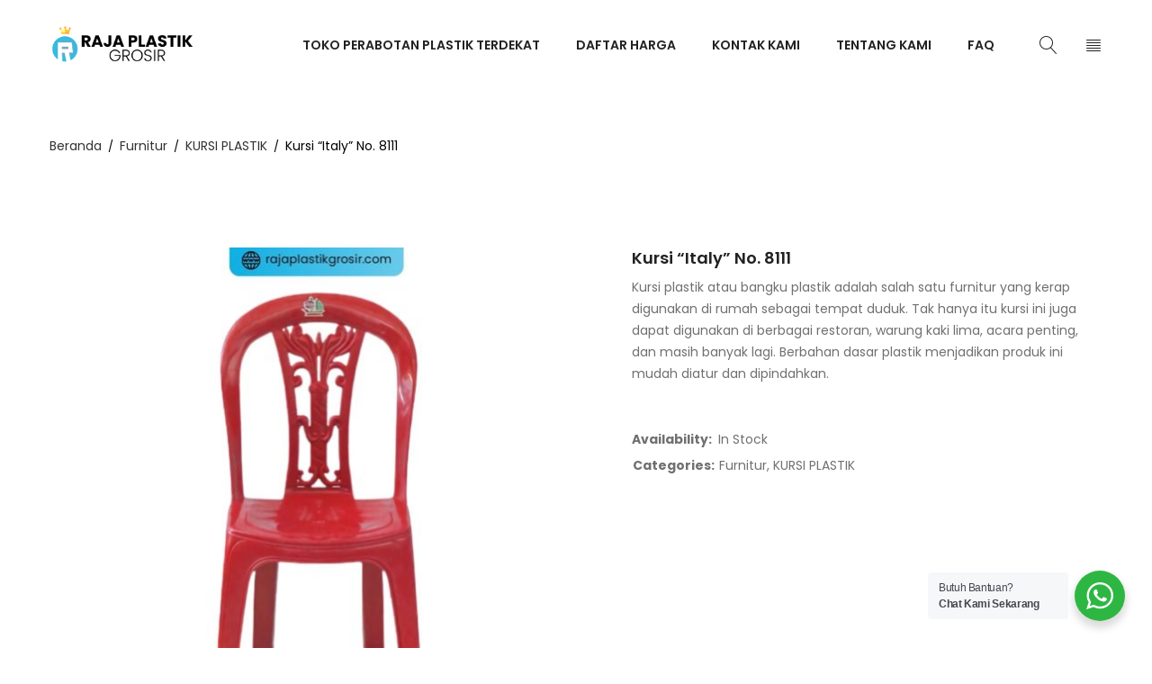

--- FILE ---
content_type: text/html; charset=UTF-8
request_url: https://rajaplastikgrosir.com/product/kursi-italy-no-8111/
body_size: 17338
content:
<!DOCTYPE html>
<html dir="ltr" lang="id" prefix="og: https://ogp.me/ns#">
<head>
		<meta charset="UTF-8" />

			<meta name="viewport" content="width=device-width, initial-scale=1.0, maximum-scale=1" />
	
	<link rel="profile" href="//gmpg.org/xfn/11" />
	<title>Kursi “Italy” No. 8111 - TOKO GROSIR PERABOTAN PLASTIK RUMAH TANGGA TERDEKAT</title>

		<!-- All in One SEO 4.9.2 - aioseo.com -->
	<meta name="description" content="Kursi plastik atau bangku plastik adalah salah satu furnitur yang kerap digunakan di rumah sebagai tempat duduk. Tak hanya itu kursi ini juga dapat digunakan di berbagai restoran, warung kaki lima, acara penting, dan masih banyak lagi. Berbahan dasar plastik menjadikan produk ini mudah diatur dan dipindahkan." />
	<meta name="robots" content="max-image-preview:large" />
	<link rel="canonical" href="https://rajaplastikgrosir.com/product/kursi-italy-no-8111/" />
	<meta name="generator" content="All in One SEO (AIOSEO) 4.9.2" />
		<meta property="og:locale" content="id_ID" />
		<meta property="og:site_name" content="TOKO GROSIR PERABOTAN PLASTIK RUMAH TANGGA TERDEKAT - Jual Aneka Perabot Plastik Rumah Tangga dengan Harga Grosir" />
		<meta property="og:type" content="article" />
		<meta property="og:title" content="Kursi “Italy” No. 8111 - TOKO GROSIR PERABOTAN PLASTIK RUMAH TANGGA TERDEKAT" />
		<meta property="og:description" content="Kursi plastik atau bangku plastik adalah salah satu furnitur yang kerap digunakan di rumah sebagai tempat duduk. Tak hanya itu kursi ini juga dapat digunakan di berbagai restoran, warung kaki lima, acara penting, dan masih banyak lagi. Berbahan dasar plastik menjadikan produk ini mudah diatur dan dipindahkan." />
		<meta property="og:url" content="https://rajaplastikgrosir.com/product/kursi-italy-no-8111/" />
		<meta property="og:image" content="https://rajaplastikgrosir.com/wp-content/uploads/2022/06/8111.jpg" />
		<meta property="og:image:secure_url" content="https://rajaplastikgrosir.com/wp-content/uploads/2022/06/8111.jpg" />
		<meta property="og:image:width" content="960" />
		<meta property="og:image:height" content="960" />
		<meta property="article:published_time" content="2022-06-08T03:23:52+00:00" />
		<meta property="article:modified_time" content="2022-06-08T03:27:36+00:00" />
		<meta name="twitter:card" content="summary" />
		<meta name="twitter:title" content="Kursi “Italy” No. 8111 - TOKO GROSIR PERABOTAN PLASTIK RUMAH TANGGA TERDEKAT" />
		<meta name="twitter:description" content="Kursi plastik atau bangku plastik adalah salah satu furnitur yang kerap digunakan di rumah sebagai tempat duduk. Tak hanya itu kursi ini juga dapat digunakan di berbagai restoran, warung kaki lima, acara penting, dan masih banyak lagi. Berbahan dasar plastik menjadikan produk ini mudah diatur dan dipindahkan." />
		<meta name="twitter:image" content="https://rajaplastikgrosir.com/wp-content/uploads/2022/06/8111.jpg" />
		<script type="application/ld+json" class="aioseo-schema">
			{"@context":"https:\/\/schema.org","@graph":[{"@type":"BreadcrumbList","@id":"https:\/\/rajaplastikgrosir.com\/product\/kursi-italy-no-8111\/#breadcrumblist","itemListElement":[{"@type":"ListItem","@id":"https:\/\/rajaplastikgrosir.com#listItem","position":1,"name":"Home","item":"https:\/\/rajaplastikgrosir.com","nextItem":{"@type":"ListItem","@id":"https:\/\/rajaplastikgrosir.com\/shop-2\/#listItem","name":"Shop"}},{"@type":"ListItem","@id":"https:\/\/rajaplastikgrosir.com\/shop-2\/#listItem","position":2,"name":"Shop","item":"https:\/\/rajaplastikgrosir.com\/shop-2\/","nextItem":{"@type":"ListItem","@id":"https:\/\/rajaplastikgrosir.com\/product-category\/furnitur\/#listItem","name":"Furnitur"},"previousItem":{"@type":"ListItem","@id":"https:\/\/rajaplastikgrosir.com#listItem","name":"Home"}},{"@type":"ListItem","@id":"https:\/\/rajaplastikgrosir.com\/product-category\/furnitur\/#listItem","position":3,"name":"Furnitur","item":"https:\/\/rajaplastikgrosir.com\/product-category\/furnitur\/","nextItem":{"@type":"ListItem","@id":"https:\/\/rajaplastikgrosir.com\/product-category\/furnitur\/kursi\/#listItem","name":"KURSI PLASTIK"},"previousItem":{"@type":"ListItem","@id":"https:\/\/rajaplastikgrosir.com\/shop-2\/#listItem","name":"Shop"}},{"@type":"ListItem","@id":"https:\/\/rajaplastikgrosir.com\/product-category\/furnitur\/kursi\/#listItem","position":4,"name":"KURSI PLASTIK","item":"https:\/\/rajaplastikgrosir.com\/product-category\/furnitur\/kursi\/","nextItem":{"@type":"ListItem","@id":"https:\/\/rajaplastikgrosir.com\/product\/kursi-italy-no-8111\/#listItem","name":"Kursi &#8220;Italy&#8221; No. 8111"},"previousItem":{"@type":"ListItem","@id":"https:\/\/rajaplastikgrosir.com\/product-category\/furnitur\/#listItem","name":"Furnitur"}},{"@type":"ListItem","@id":"https:\/\/rajaplastikgrosir.com\/product\/kursi-italy-no-8111\/#listItem","position":5,"name":"Kursi &#8220;Italy&#8221; No. 8111","previousItem":{"@type":"ListItem","@id":"https:\/\/rajaplastikgrosir.com\/product-category\/furnitur\/kursi\/#listItem","name":"KURSI PLASTIK"}}]},{"@type":"ItemPage","@id":"https:\/\/rajaplastikgrosir.com\/product\/kursi-italy-no-8111\/#itempage","url":"https:\/\/rajaplastikgrosir.com\/product\/kursi-italy-no-8111\/","name":"Kursi \u201cItaly\u201d No. 8111 - TOKO GROSIR PERABOTAN PLASTIK RUMAH TANGGA TERDEKAT","description":"Kursi plastik atau bangku plastik adalah salah satu furnitur yang kerap digunakan di rumah sebagai tempat duduk. Tak hanya itu kursi ini juga dapat digunakan di berbagai restoran, warung kaki lima, acara penting, dan masih banyak lagi. Berbahan dasar plastik menjadikan produk ini mudah diatur dan dipindahkan.","inLanguage":"id-ID","isPartOf":{"@id":"https:\/\/rajaplastikgrosir.com\/#website"},"breadcrumb":{"@id":"https:\/\/rajaplastikgrosir.com\/product\/kursi-italy-no-8111\/#breadcrumblist"},"image":{"@type":"ImageObject","url":"https:\/\/rajaplastikgrosir.com\/wp-content\/uploads\/2022\/06\/8111.jpg","@id":"https:\/\/rajaplastikgrosir.com\/product\/kursi-italy-no-8111\/#mainImage","width":960,"height":960,"caption":"TOKO JUAL KURSI PLASTIK TERDEKAT"},"primaryImageOfPage":{"@id":"https:\/\/rajaplastikgrosir.com\/product\/kursi-italy-no-8111\/#mainImage"},"datePublished":"2022-06-08T03:23:52+00:00","dateModified":"2022-06-08T03:27:36+00:00"},{"@type":"Organization","@id":"https:\/\/rajaplastikgrosir.com\/#organization","name":"Raja Plastik Grosir","description":"Jual Aneka Perabot Plastik Rumah Tangga dengan Harga Grosir","url":"https:\/\/rajaplastikgrosir.com\/","logo":{"@type":"ImageObject","url":"https:\/\/rajaplastikgrosir.com\/wp-content\/uploads\/2022\/03\/Rajaplastikgrosir.png","@id":"https:\/\/rajaplastikgrosir.com\/product\/kursi-italy-no-8111\/#organizationLogo","width":470,"height":150},"image":{"@id":"https:\/\/rajaplastikgrosir.com\/product\/kursi-italy-no-8111\/#organizationLogo"}},{"@type":"WebSite","@id":"https:\/\/rajaplastikgrosir.com\/#website","url":"https:\/\/rajaplastikgrosir.com\/","name":"Raja Plastik Grosir","description":"Jual Aneka Perabot Plastik Rumah Tangga dengan Harga Grosir","inLanguage":"id-ID","publisher":{"@id":"https:\/\/rajaplastikgrosir.com\/#organization"}}]}
		</script>
		<!-- All in One SEO -->

<link rel='dns-prefetch' href='//fonts.googleapis.com' />
<link rel='preconnect' href='https://fonts.gstatic.com' crossorigin />
<link rel="alternate" type="application/rss+xml" title="TOKO GROSIR PERABOTAN PLASTIK RUMAH TANGGA TERDEKAT &raquo; Feed" href="https://rajaplastikgrosir.com/feed/" />
<link rel="alternate" type="application/rss+xml" title="TOKO GROSIR PERABOTAN PLASTIK RUMAH TANGGA TERDEKAT &raquo; Umpan Komentar" href="https://rajaplastikgrosir.com/comments/feed/" />
<link rel="alternate" title="oEmbed (JSON)" type="application/json+oembed" href="https://rajaplastikgrosir.com/wp-json/oembed/1.0/embed?url=https%3A%2F%2Frajaplastikgrosir.com%2Fproduct%2Fkursi-italy-no-8111%2F" />
<link rel="alternate" title="oEmbed (XML)" type="text/xml+oembed" href="https://rajaplastikgrosir.com/wp-json/oembed/1.0/embed?url=https%3A%2F%2Frajaplastikgrosir.com%2Fproduct%2Fkursi-italy-no-8111%2F&#038;format=xml" />
		<!-- This site uses the Google Analytics by ExactMetrics plugin v8.11.0 - Using Analytics tracking - https://www.exactmetrics.com/ -->
							<script src="//www.googletagmanager.com/gtag/js?id=G-JEZ3P564H5"  data-cfasync="false" data-wpfc-render="false" type="text/javascript" async></script>
			<script data-cfasync="false" data-wpfc-render="false" type="text/javascript">
				var em_version = '8.11.0';
				var em_track_user = true;
				var em_no_track_reason = '';
								var ExactMetricsDefaultLocations = {"page_location":"https:\/\/rajaplastikgrosir.com\/product\/kursi-italy-no-8111\/"};
								if ( typeof ExactMetricsPrivacyGuardFilter === 'function' ) {
					var ExactMetricsLocations = (typeof ExactMetricsExcludeQuery === 'object') ? ExactMetricsPrivacyGuardFilter( ExactMetricsExcludeQuery ) : ExactMetricsPrivacyGuardFilter( ExactMetricsDefaultLocations );
				} else {
					var ExactMetricsLocations = (typeof ExactMetricsExcludeQuery === 'object') ? ExactMetricsExcludeQuery : ExactMetricsDefaultLocations;
				}

								var disableStrs = [
										'ga-disable-G-JEZ3P564H5',
									];

				/* Function to detect opted out users */
				function __gtagTrackerIsOptedOut() {
					for (var index = 0; index < disableStrs.length; index++) {
						if (document.cookie.indexOf(disableStrs[index] + '=true') > -1) {
							return true;
						}
					}

					return false;
				}

				/* Disable tracking if the opt-out cookie exists. */
				if (__gtagTrackerIsOptedOut()) {
					for (var index = 0; index < disableStrs.length; index++) {
						window[disableStrs[index]] = true;
					}
				}

				/* Opt-out function */
				function __gtagTrackerOptout() {
					for (var index = 0; index < disableStrs.length; index++) {
						document.cookie = disableStrs[index] + '=true; expires=Thu, 31 Dec 2099 23:59:59 UTC; path=/';
						window[disableStrs[index]] = true;
					}
				}

				if ('undefined' === typeof gaOptout) {
					function gaOptout() {
						__gtagTrackerOptout();
					}
				}
								window.dataLayer = window.dataLayer || [];

				window.ExactMetricsDualTracker = {
					helpers: {},
					trackers: {},
				};
				if (em_track_user) {
					function __gtagDataLayer() {
						dataLayer.push(arguments);
					}

					function __gtagTracker(type, name, parameters) {
						if (!parameters) {
							parameters = {};
						}

						if (parameters.send_to) {
							__gtagDataLayer.apply(null, arguments);
							return;
						}

						if (type === 'event') {
														parameters.send_to = exactmetrics_frontend.v4_id;
							var hookName = name;
							if (typeof parameters['event_category'] !== 'undefined') {
								hookName = parameters['event_category'] + ':' + name;
							}

							if (typeof ExactMetricsDualTracker.trackers[hookName] !== 'undefined') {
								ExactMetricsDualTracker.trackers[hookName](parameters);
							} else {
								__gtagDataLayer('event', name, parameters);
							}
							
						} else {
							__gtagDataLayer.apply(null, arguments);
						}
					}

					__gtagTracker('js', new Date());
					__gtagTracker('set', {
						'developer_id.dNDMyYj': true,
											});
					if ( ExactMetricsLocations.page_location ) {
						__gtagTracker('set', ExactMetricsLocations);
					}
										__gtagTracker('config', 'G-JEZ3P564H5', {"forceSSL":"true","link_attribution":"true"} );
										window.gtag = __gtagTracker;										(function () {
						/* https://developers.google.com/analytics/devguides/collection/analyticsjs/ */
						/* ga and __gaTracker compatibility shim. */
						var noopfn = function () {
							return null;
						};
						var newtracker = function () {
							return new Tracker();
						};
						var Tracker = function () {
							return null;
						};
						var p = Tracker.prototype;
						p.get = noopfn;
						p.set = noopfn;
						p.send = function () {
							var args = Array.prototype.slice.call(arguments);
							args.unshift('send');
							__gaTracker.apply(null, args);
						};
						var __gaTracker = function () {
							var len = arguments.length;
							if (len === 0) {
								return;
							}
							var f = arguments[len - 1];
							if (typeof f !== 'object' || f === null || typeof f.hitCallback !== 'function') {
								if ('send' === arguments[0]) {
									var hitConverted, hitObject = false, action;
									if ('event' === arguments[1]) {
										if ('undefined' !== typeof arguments[3]) {
											hitObject = {
												'eventAction': arguments[3],
												'eventCategory': arguments[2],
												'eventLabel': arguments[4],
												'value': arguments[5] ? arguments[5] : 1,
											}
										}
									}
									if ('pageview' === arguments[1]) {
										if ('undefined' !== typeof arguments[2]) {
											hitObject = {
												'eventAction': 'page_view',
												'page_path': arguments[2],
											}
										}
									}
									if (typeof arguments[2] === 'object') {
										hitObject = arguments[2];
									}
									if (typeof arguments[5] === 'object') {
										Object.assign(hitObject, arguments[5]);
									}
									if ('undefined' !== typeof arguments[1].hitType) {
										hitObject = arguments[1];
										if ('pageview' === hitObject.hitType) {
											hitObject.eventAction = 'page_view';
										}
									}
									if (hitObject) {
										action = 'timing' === arguments[1].hitType ? 'timing_complete' : hitObject.eventAction;
										hitConverted = mapArgs(hitObject);
										__gtagTracker('event', action, hitConverted);
									}
								}
								return;
							}

							function mapArgs(args) {
								var arg, hit = {};
								var gaMap = {
									'eventCategory': 'event_category',
									'eventAction': 'event_action',
									'eventLabel': 'event_label',
									'eventValue': 'event_value',
									'nonInteraction': 'non_interaction',
									'timingCategory': 'event_category',
									'timingVar': 'name',
									'timingValue': 'value',
									'timingLabel': 'event_label',
									'page': 'page_path',
									'location': 'page_location',
									'title': 'page_title',
									'referrer' : 'page_referrer',
								};
								for (arg in args) {
																		if (!(!args.hasOwnProperty(arg) || !gaMap.hasOwnProperty(arg))) {
										hit[gaMap[arg]] = args[arg];
									} else {
										hit[arg] = args[arg];
									}
								}
								return hit;
							}

							try {
								f.hitCallback();
							} catch (ex) {
							}
						};
						__gaTracker.create = newtracker;
						__gaTracker.getByName = newtracker;
						__gaTracker.getAll = function () {
							return [];
						};
						__gaTracker.remove = noopfn;
						__gaTracker.loaded = true;
						window['__gaTracker'] = __gaTracker;
					})();
									} else {
										console.log("");
					(function () {
						function __gtagTracker() {
							return null;
						}

						window['__gtagTracker'] = __gtagTracker;
						window['gtag'] = __gtagTracker;
					})();
									}
			</script>
							<!-- / Google Analytics by ExactMetrics -->
		<style id='wp-img-auto-sizes-contain-inline-css' type='text/css'>
img:is([sizes=auto i],[sizes^="auto," i]){contain-intrinsic-size:3000px 1500px}
/*# sourceURL=wp-img-auto-sizes-contain-inline-css */
</style>
<style id='wp-emoji-styles-inline-css' type='text/css'>

	img.wp-smiley, img.emoji {
		display: inline !important;
		border: none !important;
		box-shadow: none !important;
		height: 1em !important;
		width: 1em !important;
		margin: 0 0.07em !important;
		vertical-align: -0.1em !important;
		background: none !important;
		padding: 0 !important;
	}
/*# sourceURL=wp-emoji-styles-inline-css */
</style>
<style id='wp-block-library-inline-css' type='text/css'>
:root{--wp-block-synced-color:#7a00df;--wp-block-synced-color--rgb:122,0,223;--wp-bound-block-color:var(--wp-block-synced-color);--wp-editor-canvas-background:#ddd;--wp-admin-theme-color:#007cba;--wp-admin-theme-color--rgb:0,124,186;--wp-admin-theme-color-darker-10:#006ba1;--wp-admin-theme-color-darker-10--rgb:0,107,160.5;--wp-admin-theme-color-darker-20:#005a87;--wp-admin-theme-color-darker-20--rgb:0,90,135;--wp-admin-border-width-focus:2px}@media (min-resolution:192dpi){:root{--wp-admin-border-width-focus:1.5px}}.wp-element-button{cursor:pointer}:root .has-very-light-gray-background-color{background-color:#eee}:root .has-very-dark-gray-background-color{background-color:#313131}:root .has-very-light-gray-color{color:#eee}:root .has-very-dark-gray-color{color:#313131}:root .has-vivid-green-cyan-to-vivid-cyan-blue-gradient-background{background:linear-gradient(135deg,#00d084,#0693e3)}:root .has-purple-crush-gradient-background{background:linear-gradient(135deg,#34e2e4,#4721fb 50%,#ab1dfe)}:root .has-hazy-dawn-gradient-background{background:linear-gradient(135deg,#faaca8,#dad0ec)}:root .has-subdued-olive-gradient-background{background:linear-gradient(135deg,#fafae1,#67a671)}:root .has-atomic-cream-gradient-background{background:linear-gradient(135deg,#fdd79a,#004a59)}:root .has-nightshade-gradient-background{background:linear-gradient(135deg,#330968,#31cdcf)}:root .has-midnight-gradient-background{background:linear-gradient(135deg,#020381,#2874fc)}:root{--wp--preset--font-size--normal:16px;--wp--preset--font-size--huge:42px}.has-regular-font-size{font-size:1em}.has-larger-font-size{font-size:2.625em}.has-normal-font-size{font-size:var(--wp--preset--font-size--normal)}.has-huge-font-size{font-size:var(--wp--preset--font-size--huge)}.has-text-align-center{text-align:center}.has-text-align-left{text-align:left}.has-text-align-right{text-align:right}.has-fit-text{white-space:nowrap!important}#end-resizable-editor-section{display:none}.aligncenter{clear:both}.items-justified-left{justify-content:flex-start}.items-justified-center{justify-content:center}.items-justified-right{justify-content:flex-end}.items-justified-space-between{justify-content:space-between}.screen-reader-text{border:0;clip-path:inset(50%);height:1px;margin:-1px;overflow:hidden;padding:0;position:absolute;width:1px;word-wrap:normal!important}.screen-reader-text:focus{background-color:#ddd;clip-path:none;color:#444;display:block;font-size:1em;height:auto;left:5px;line-height:normal;padding:15px 23px 14px;text-decoration:none;top:5px;width:auto;z-index:100000}html :where(.has-border-color){border-style:solid}html :where([style*=border-top-color]){border-top-style:solid}html :where([style*=border-right-color]){border-right-style:solid}html :where([style*=border-bottom-color]){border-bottom-style:solid}html :where([style*=border-left-color]){border-left-style:solid}html :where([style*=border-width]){border-style:solid}html :where([style*=border-top-width]){border-top-style:solid}html :where([style*=border-right-width]){border-right-style:solid}html :where([style*=border-bottom-width]){border-bottom-style:solid}html :where([style*=border-left-width]){border-left-style:solid}html :where(img[class*=wp-image-]){height:auto;max-width:100%}:where(figure){margin:0 0 1em}html :where(.is-position-sticky){--wp-admin--admin-bar--position-offset:var(--wp-admin--admin-bar--height,0px)}@media screen and (max-width:600px){html :where(.is-position-sticky){--wp-admin--admin-bar--position-offset:0px}}

/*# sourceURL=wp-block-library-inline-css */
</style><style id='global-styles-inline-css' type='text/css'>
:root{--wp--preset--aspect-ratio--square: 1;--wp--preset--aspect-ratio--4-3: 4/3;--wp--preset--aspect-ratio--3-4: 3/4;--wp--preset--aspect-ratio--3-2: 3/2;--wp--preset--aspect-ratio--2-3: 2/3;--wp--preset--aspect-ratio--16-9: 16/9;--wp--preset--aspect-ratio--9-16: 9/16;--wp--preset--color--black: #000000;--wp--preset--color--cyan-bluish-gray: #abb8c3;--wp--preset--color--white: #ffffff;--wp--preset--color--pale-pink: #f78da7;--wp--preset--color--vivid-red: #cf2e2e;--wp--preset--color--luminous-vivid-orange: #ff6900;--wp--preset--color--luminous-vivid-amber: #fcb900;--wp--preset--color--light-green-cyan: #7bdcb5;--wp--preset--color--vivid-green-cyan: #00d084;--wp--preset--color--pale-cyan-blue: #8ed1fc;--wp--preset--color--vivid-cyan-blue: #0693e3;--wp--preset--color--vivid-purple: #9b51e0;--wp--preset--gradient--vivid-cyan-blue-to-vivid-purple: linear-gradient(135deg,rgb(6,147,227) 0%,rgb(155,81,224) 100%);--wp--preset--gradient--light-green-cyan-to-vivid-green-cyan: linear-gradient(135deg,rgb(122,220,180) 0%,rgb(0,208,130) 100%);--wp--preset--gradient--luminous-vivid-amber-to-luminous-vivid-orange: linear-gradient(135deg,rgb(252,185,0) 0%,rgb(255,105,0) 100%);--wp--preset--gradient--luminous-vivid-orange-to-vivid-red: linear-gradient(135deg,rgb(255,105,0) 0%,rgb(207,46,46) 100%);--wp--preset--gradient--very-light-gray-to-cyan-bluish-gray: linear-gradient(135deg,rgb(238,238,238) 0%,rgb(169,184,195) 100%);--wp--preset--gradient--cool-to-warm-spectrum: linear-gradient(135deg,rgb(74,234,220) 0%,rgb(151,120,209) 20%,rgb(207,42,186) 40%,rgb(238,44,130) 60%,rgb(251,105,98) 80%,rgb(254,248,76) 100%);--wp--preset--gradient--blush-light-purple: linear-gradient(135deg,rgb(255,206,236) 0%,rgb(152,150,240) 100%);--wp--preset--gradient--blush-bordeaux: linear-gradient(135deg,rgb(254,205,165) 0%,rgb(254,45,45) 50%,rgb(107,0,62) 100%);--wp--preset--gradient--luminous-dusk: linear-gradient(135deg,rgb(255,203,112) 0%,rgb(199,81,192) 50%,rgb(65,88,208) 100%);--wp--preset--gradient--pale-ocean: linear-gradient(135deg,rgb(255,245,203) 0%,rgb(182,227,212) 50%,rgb(51,167,181) 100%);--wp--preset--gradient--electric-grass: linear-gradient(135deg,rgb(202,248,128) 0%,rgb(113,206,126) 100%);--wp--preset--gradient--midnight: linear-gradient(135deg,rgb(2,3,129) 0%,rgb(40,116,252) 100%);--wp--preset--font-size--small: 13px;--wp--preset--font-size--medium: 20px;--wp--preset--font-size--large: 36px;--wp--preset--font-size--x-large: 42px;--wp--preset--spacing--20: 0.44rem;--wp--preset--spacing--30: 0.67rem;--wp--preset--spacing--40: 1rem;--wp--preset--spacing--50: 1.5rem;--wp--preset--spacing--60: 2.25rem;--wp--preset--spacing--70: 3.38rem;--wp--preset--spacing--80: 5.06rem;--wp--preset--shadow--natural: 6px 6px 9px rgba(0, 0, 0, 0.2);--wp--preset--shadow--deep: 12px 12px 50px rgba(0, 0, 0, 0.4);--wp--preset--shadow--sharp: 6px 6px 0px rgba(0, 0, 0, 0.2);--wp--preset--shadow--outlined: 6px 6px 0px -3px rgb(255, 255, 255), 6px 6px rgb(0, 0, 0);--wp--preset--shadow--crisp: 6px 6px 0px rgb(0, 0, 0);}:where(.is-layout-flex){gap: 0.5em;}:where(.is-layout-grid){gap: 0.5em;}body .is-layout-flex{display: flex;}.is-layout-flex{flex-wrap: wrap;align-items: center;}.is-layout-flex > :is(*, div){margin: 0;}body .is-layout-grid{display: grid;}.is-layout-grid > :is(*, div){margin: 0;}:where(.wp-block-columns.is-layout-flex){gap: 2em;}:where(.wp-block-columns.is-layout-grid){gap: 2em;}:where(.wp-block-post-template.is-layout-flex){gap: 1.25em;}:where(.wp-block-post-template.is-layout-grid){gap: 1.25em;}.has-black-color{color: var(--wp--preset--color--black) !important;}.has-cyan-bluish-gray-color{color: var(--wp--preset--color--cyan-bluish-gray) !important;}.has-white-color{color: var(--wp--preset--color--white) !important;}.has-pale-pink-color{color: var(--wp--preset--color--pale-pink) !important;}.has-vivid-red-color{color: var(--wp--preset--color--vivid-red) !important;}.has-luminous-vivid-orange-color{color: var(--wp--preset--color--luminous-vivid-orange) !important;}.has-luminous-vivid-amber-color{color: var(--wp--preset--color--luminous-vivid-amber) !important;}.has-light-green-cyan-color{color: var(--wp--preset--color--light-green-cyan) !important;}.has-vivid-green-cyan-color{color: var(--wp--preset--color--vivid-green-cyan) !important;}.has-pale-cyan-blue-color{color: var(--wp--preset--color--pale-cyan-blue) !important;}.has-vivid-cyan-blue-color{color: var(--wp--preset--color--vivid-cyan-blue) !important;}.has-vivid-purple-color{color: var(--wp--preset--color--vivid-purple) !important;}.has-black-background-color{background-color: var(--wp--preset--color--black) !important;}.has-cyan-bluish-gray-background-color{background-color: var(--wp--preset--color--cyan-bluish-gray) !important;}.has-white-background-color{background-color: var(--wp--preset--color--white) !important;}.has-pale-pink-background-color{background-color: var(--wp--preset--color--pale-pink) !important;}.has-vivid-red-background-color{background-color: var(--wp--preset--color--vivid-red) !important;}.has-luminous-vivid-orange-background-color{background-color: var(--wp--preset--color--luminous-vivid-orange) !important;}.has-luminous-vivid-amber-background-color{background-color: var(--wp--preset--color--luminous-vivid-amber) !important;}.has-light-green-cyan-background-color{background-color: var(--wp--preset--color--light-green-cyan) !important;}.has-vivid-green-cyan-background-color{background-color: var(--wp--preset--color--vivid-green-cyan) !important;}.has-pale-cyan-blue-background-color{background-color: var(--wp--preset--color--pale-cyan-blue) !important;}.has-vivid-cyan-blue-background-color{background-color: var(--wp--preset--color--vivid-cyan-blue) !important;}.has-vivid-purple-background-color{background-color: var(--wp--preset--color--vivid-purple) !important;}.has-black-border-color{border-color: var(--wp--preset--color--black) !important;}.has-cyan-bluish-gray-border-color{border-color: var(--wp--preset--color--cyan-bluish-gray) !important;}.has-white-border-color{border-color: var(--wp--preset--color--white) !important;}.has-pale-pink-border-color{border-color: var(--wp--preset--color--pale-pink) !important;}.has-vivid-red-border-color{border-color: var(--wp--preset--color--vivid-red) !important;}.has-luminous-vivid-orange-border-color{border-color: var(--wp--preset--color--luminous-vivid-orange) !important;}.has-luminous-vivid-amber-border-color{border-color: var(--wp--preset--color--luminous-vivid-amber) !important;}.has-light-green-cyan-border-color{border-color: var(--wp--preset--color--light-green-cyan) !important;}.has-vivid-green-cyan-border-color{border-color: var(--wp--preset--color--vivid-green-cyan) !important;}.has-pale-cyan-blue-border-color{border-color: var(--wp--preset--color--pale-cyan-blue) !important;}.has-vivid-cyan-blue-border-color{border-color: var(--wp--preset--color--vivid-cyan-blue) !important;}.has-vivid-purple-border-color{border-color: var(--wp--preset--color--vivid-purple) !important;}.has-vivid-cyan-blue-to-vivid-purple-gradient-background{background: var(--wp--preset--gradient--vivid-cyan-blue-to-vivid-purple) !important;}.has-light-green-cyan-to-vivid-green-cyan-gradient-background{background: var(--wp--preset--gradient--light-green-cyan-to-vivid-green-cyan) !important;}.has-luminous-vivid-amber-to-luminous-vivid-orange-gradient-background{background: var(--wp--preset--gradient--luminous-vivid-amber-to-luminous-vivid-orange) !important;}.has-luminous-vivid-orange-to-vivid-red-gradient-background{background: var(--wp--preset--gradient--luminous-vivid-orange-to-vivid-red) !important;}.has-very-light-gray-to-cyan-bluish-gray-gradient-background{background: var(--wp--preset--gradient--very-light-gray-to-cyan-bluish-gray) !important;}.has-cool-to-warm-spectrum-gradient-background{background: var(--wp--preset--gradient--cool-to-warm-spectrum) !important;}.has-blush-light-purple-gradient-background{background: var(--wp--preset--gradient--blush-light-purple) !important;}.has-blush-bordeaux-gradient-background{background: var(--wp--preset--gradient--blush-bordeaux) !important;}.has-luminous-dusk-gradient-background{background: var(--wp--preset--gradient--luminous-dusk) !important;}.has-pale-ocean-gradient-background{background: var(--wp--preset--gradient--pale-ocean) !important;}.has-electric-grass-gradient-background{background: var(--wp--preset--gradient--electric-grass) !important;}.has-midnight-gradient-background{background: var(--wp--preset--gradient--midnight) !important;}.has-small-font-size{font-size: var(--wp--preset--font-size--small) !important;}.has-medium-font-size{font-size: var(--wp--preset--font-size--medium) !important;}.has-large-font-size{font-size: var(--wp--preset--font-size--large) !important;}.has-x-large-font-size{font-size: var(--wp--preset--font-size--x-large) !important;}
/*# sourceURL=global-styles-inline-css */
</style>

<style id='classic-theme-styles-inline-css' type='text/css'>
/*! This file is auto-generated */
.wp-block-button__link{color:#fff;background-color:#32373c;border-radius:9999px;box-shadow:none;text-decoration:none;padding:calc(.667em + 2px) calc(1.333em + 2px);font-size:1.125em}.wp-block-file__button{background:#32373c;color:#fff;text-decoration:none}
/*# sourceURL=/wp-includes/css/classic-themes.min.css */
</style>
<link rel='stylesheet' id='nta-css-popup-css' href='https://rajaplastikgrosir.com/wp-content/plugins/wp-whatsapp/assets/dist/css/style.css?ver=6.9' type='text/css' media='all' />
<link rel='stylesheet' id='rs-plugin-settings-css' href='https://rajaplastikgrosir.com/wp-content/plugins/revslider/public/assets/css/rs6.css?ver=6.4.6' type='text/css' media='all' />
<style id='rs-plugin-settings-inline-css' type='text/css'>
#rs-demo-id {}
/*# sourceURL=rs-plugin-settings-inline-css */
</style>
<link rel='stylesheet' id='js_composer_front-css' href='https://rajaplastikgrosir.com/wp-content/plugins/js_composer/assets/css/js_composer.min.css?ver=6.6.0' type='text/css' media='all' />
<link rel='stylesheet' id='ts-shortcode-css' href='https://rajaplastikgrosir.com/wp-content/plugins/themesky/css/shortcode.css?ver=1.0.5' type='text/css' media='all' />
<link rel='stylesheet' id='owl-carousel-css' href='https://rajaplastikgrosir.com/wp-content/plugins/themesky/css/owl.carousel.css?ver=1.0.5' type='text/css' media='all' />
<link rel='stylesheet' id='woocommerce-layout-css' href='https://rajaplastikgrosir.com/wp-content/plugins/woocommerce/assets/css/woocommerce-layout.css?ver=10.4.3' type='text/css' media='all' />
<link rel='stylesheet' id='woocommerce-smallscreen-css' href='https://rajaplastikgrosir.com/wp-content/plugins/woocommerce/assets/css/woocommerce-smallscreen.css?ver=10.4.3' type='text/css' media='only screen and (max-width: 768px)' />
<link rel='stylesheet' id='woocommerce-general-css' href='https://rajaplastikgrosir.com/wp-content/plugins/woocommerce/assets/css/woocommerce.css?ver=10.4.3' type='text/css' media='all' />
<style id='woocommerce-inline-inline-css' type='text/css'>
.woocommerce form .form-row .required { visibility: visible; }
/*# sourceURL=woocommerce-inline-inline-css */
</style>
<link rel="preload" as="style" href="https://fonts.googleapis.com/css?family=Poppins:400,700,300,600,500&#038;display=swap&#038;ver=1669858717" /><link rel="stylesheet" href="https://fonts.googleapis.com/css?family=Poppins:400,700,300,600,500&#038;display=swap&#038;ver=1669858717" media="print" onload="this.media='all'"><noscript><link rel="stylesheet" href="https://fonts.googleapis.com/css?family=Poppins:400,700,300,600,500&#038;display=swap&#038;ver=1669858717" /></noscript><link rel='stylesheet' id='font-awesome-css' href='https://rajaplastikgrosir.com/wp-content/themes/yoome/css/font-awesome.css?ver=1.1.1' type='text/css' media='all' />
<link rel='stylesheet' id='font-linear-icon-css' href='https://rajaplastikgrosir.com/wp-content/themes/yoome/css/linearicons.css?ver=1.1.1' type='text/css' media='all' />
<link rel='stylesheet' id='yoome-reset-css' href='https://rajaplastikgrosir.com/wp-content/themes/yoome/css/reset.css?ver=1.1.1' type='text/css' media='all' />
<link rel='stylesheet' id='yoome-style-css' href='https://rajaplastikgrosir.com/wp-content/themes/yoome/style.css?ver=1.1.1' type='text/css' media='all' />
<link rel='stylesheet' id='yoome-responsive-css' href='https://rajaplastikgrosir.com/wp-content/themes/yoome/css/responsive.css?ver=1.1.1' type='text/css' media='all' />
<link rel='stylesheet' id='prettyphoto-css' href='https://rajaplastikgrosir.com/wp-content/plugins/js_composer/assets/lib/prettyphoto/css/prettyPhoto.min.css?ver=6.6.0' type='text/css' media='all' />
<link rel='stylesheet' id='yoome-dynamic-css-css' href='https://rajaplastikgrosir.com/wp-content/uploads/yoome.css?ver=1669858717' type='text/css' media='all' />
<script type="text/template" id="tmpl-variation-template">
	<div class="woocommerce-variation-description">{{{ data.variation.variation_description }}}</div>
	<div class="woocommerce-variation-price">{{{ data.variation.price_html }}}</div>
	<div class="woocommerce-variation-availability">{{{ data.variation.availability_html }}}</div>
</script>
<script type="text/template" id="tmpl-unavailable-variation-template">
	<p role="alert">Maaf, produk ini tidak tersedia. Mohon pilih kombinasi yang berbeda.</p>
</script>
<script type="text/javascript" src="https://rajaplastikgrosir.com/wp-content/plugins/google-analytics-dashboard-for-wp/assets/js/frontend-gtag.min.js?ver=8.11.0" id="exactmetrics-frontend-script-js" async="async" data-wp-strategy="async"></script>
<script data-cfasync="false" data-wpfc-render="false" type="text/javascript" id='exactmetrics-frontend-script-js-extra'>/* <![CDATA[ */
var exactmetrics_frontend = {"js_events_tracking":"true","download_extensions":"doc,pdf,ppt,zip,xls,docx,pptx,xlsx","inbound_paths":"[{\"path\":\"\\\/go\\\/\",\"label\":\"affiliate\"},{\"path\":\"\\\/recommend\\\/\",\"label\":\"affiliate\"}]","home_url":"https:\/\/rajaplastikgrosir.com","hash_tracking":"false","v4_id":"G-JEZ3P564H5"};/* ]]> */
</script>
<script type="text/javascript" src="https://rajaplastikgrosir.com/wp-includes/js/jquery/jquery.min.js?ver=3.7.1" id="jquery-core-js"></script>
<script type="text/javascript" src="https://rajaplastikgrosir.com/wp-includes/js/jquery/jquery-migrate.min.js?ver=3.4.1" id="jquery-migrate-js"></script>
<script type="text/javascript" src="https://rajaplastikgrosir.com/wp-content/plugins/revslider/public/assets/js/rbtools.min.js?ver=6.4.4" id="tp-tools-js"></script>
<script type="text/javascript" src="https://rajaplastikgrosir.com/wp-content/plugins/revslider/public/assets/js/rs6.min.js?ver=6.4.6" id="revmin-js"></script>
<script type="text/javascript" src="https://rajaplastikgrosir.com/wp-content/plugins/woocommerce/assets/js/jquery-blockui/jquery.blockUI.min.js?ver=2.7.0-wc.10.4.3" id="wc-jquery-blockui-js" data-wp-strategy="defer"></script>
<script type="text/javascript" id="wc-add-to-cart-js-extra">
/* <![CDATA[ */
var wc_add_to_cart_params = {"ajax_url":"/wp-admin/admin-ajax.php","wc_ajax_url":"/?wc-ajax=%%endpoint%%","i18n_view_cart":"Lihat keranjang","cart_url":"https://rajaplastikgrosir.com/cart-2/","is_cart":"","cart_redirect_after_add":"no"};
//# sourceURL=wc-add-to-cart-js-extra
/* ]]> */
</script>
<script type="text/javascript" src="https://rajaplastikgrosir.com/wp-content/plugins/woocommerce/assets/js/frontend/add-to-cart.min.js?ver=10.4.3" id="wc-add-to-cart-js" data-wp-strategy="defer"></script>
<script type="text/javascript" id="wc-single-product-js-extra">
/* <![CDATA[ */
var wc_single_product_params = {"i18n_required_rating_text":"Silakan pilih rating","i18n_rating_options":["1 bintang dari 5","2 bintang dari 5","3 bintang dari 5","4 bintang dari 5","5 bintang dari 5"],"i18n_product_gallery_trigger_text":"Lihat galeri gambar layar penuh","review_rating_required":"yes","flexslider":{"rtl":false,"animation":"slide","smoothHeight":true,"directionNav":false,"controlNav":"thumbnails","slideshow":false,"animationSpeed":500,"animationLoop":false,"allowOneSlide":false},"zoom_enabled":"","zoom_options":[],"photoswipe_enabled":"","photoswipe_options":{"shareEl":false,"closeOnScroll":false,"history":false,"hideAnimationDuration":0,"showAnimationDuration":0},"flexslider_enabled":""};
//# sourceURL=wc-single-product-js-extra
/* ]]> */
</script>
<script type="text/javascript" src="https://rajaplastikgrosir.com/wp-content/plugins/woocommerce/assets/js/frontend/single-product.min.js?ver=10.4.3" id="wc-single-product-js" defer="defer" data-wp-strategy="defer"></script>
<script type="text/javascript" src="https://rajaplastikgrosir.com/wp-content/plugins/woocommerce/assets/js/js-cookie/js.cookie.min.js?ver=2.1.4-wc.10.4.3" id="wc-js-cookie-js" defer="defer" data-wp-strategy="defer"></script>
<script type="text/javascript" id="woocommerce-js-extra">
/* <![CDATA[ */
var woocommerce_params = {"ajax_url":"/wp-admin/admin-ajax.php","wc_ajax_url":"/?wc-ajax=%%endpoint%%","i18n_password_show":"Tampilkan kata sandi","i18n_password_hide":"Sembunyikan kata sandi"};
//# sourceURL=woocommerce-js-extra
/* ]]> */
</script>
<script type="text/javascript" src="https://rajaplastikgrosir.com/wp-content/plugins/woocommerce/assets/js/frontend/woocommerce.min.js?ver=10.4.3" id="woocommerce-js" defer="defer" data-wp-strategy="defer"></script>
<script type="text/javascript" src="https://rajaplastikgrosir.com/wp-content/plugins/js_composer/assets/js/vendors/woocommerce-add-to-cart.js?ver=6.6.0" id="vc_woocommerce-add-to-cart-js-js"></script>
<script type="text/javascript" src="https://rajaplastikgrosir.com/wp-includes/js/underscore.min.js?ver=1.13.7" id="underscore-js"></script>
<script type="text/javascript" id="wp-util-js-extra">
/* <![CDATA[ */
var _wpUtilSettings = {"ajax":{"url":"/wp-admin/admin-ajax.php"}};
//# sourceURL=wp-util-js-extra
/* ]]> */
</script>
<script type="text/javascript" src="https://rajaplastikgrosir.com/wp-includes/js/wp-util.min.js?ver=6.9" id="wp-util-js"></script>
<script type="text/javascript" id="wc-add-to-cart-variation-js-extra">
/* <![CDATA[ */
var wc_add_to_cart_variation_params = {"wc_ajax_url":"/?wc-ajax=%%endpoint%%","i18n_no_matching_variations_text":"Maaf, tidak ada produk yang cocok dengan pilihan Anda. Silakan pilih kombinasi yang berbeda.","i18n_make_a_selection_text":"Silakan pilih beberapa pilihan produk sebelum menambahkan produk ini ke keranjang Anda.","i18n_unavailable_text":"Maaf, produk ini tidak tersedia. Mohon pilih kombinasi yang berbeda.","i18n_reset_alert_text":"Pilihan telah diatur ulang. Silakan pilih beberapa pilihan produk sebelum menambahkan produk ini ke keranjang."};
//# sourceURL=wc-add-to-cart-variation-js-extra
/* ]]> */
</script>
<script type="text/javascript" src="https://rajaplastikgrosir.com/wp-content/plugins/woocommerce/assets/js/frontend/add-to-cart-variation.min.js?ver=10.4.3" id="wc-add-to-cart-variation-js" defer="defer" data-wp-strategy="defer"></script>
<link rel="https://api.w.org/" href="https://rajaplastikgrosir.com/wp-json/" /><link rel="alternate" title="JSON" type="application/json" href="https://rajaplastikgrosir.com/wp-json/wp/v2/product/15557" /><link rel="EditURI" type="application/rsd+xml" title="RSD" href="https://rajaplastikgrosir.com/xmlrpc.php?rsd" />
<meta name="generator" content="WordPress 6.9" />
<meta name="generator" content="WooCommerce 10.4.3" />
<link rel='shortlink' href='https://rajaplastikgrosir.com/?p=15557' />
<meta name="generator" content="Redux 4.5.9" /><!-- Global site tag (gtag.js) - Google Analytics -->
<script async src="https://www.googletagmanager.com/gtag/js?id=G-DNVSJS8234"></script>
<script>
  window.dataLayer = window.dataLayer || [];
  function gtag(){dataLayer.push(arguments);}
  gtag('js', new Date());

  gtag('config', 'G-DNVSJS8234');
</script><style type="text/css" data-type="vc_shortcodes-custom-css">.vc_custom_1557460536045{padding-top: 30px !important;padding-bottom: 28px !important;}.vc_custom_1560225222688{padding-top: 50px !important;padding-bottom: 20px !important;}.vc_custom_1557201771008{margin-bottom: 20px !important;}</style>	<noscript><style>.woocommerce-product-gallery{ opacity: 1 !important; }</style></noscript>
	<meta name="generator" content="Powered by WPBakery Page Builder - drag and drop page builder for WordPress."/>
<meta name="generator" content="Powered by Slider Revolution 6.4.6 - responsive, Mobile-Friendly Slider Plugin for WordPress with comfortable drag and drop interface." />
<link rel="icon" href="https://rajaplastikgrosir.com/wp-content/uploads/2022/03/cropped-FAV-32x32.png" sizes="32x32" />
<link rel="icon" href="https://rajaplastikgrosir.com/wp-content/uploads/2022/03/cropped-FAV-192x192.png" sizes="192x192" />
<link rel="apple-touch-icon" href="https://rajaplastikgrosir.com/wp-content/uploads/2022/03/cropped-FAV-180x180.png" />
<meta name="msapplication-TileImage" content="https://rajaplastikgrosir.com/wp-content/uploads/2022/03/cropped-FAV-270x270.png" />
<script type="text/javascript">function setREVStartSize(e){
			//window.requestAnimationFrame(function() {				 
				window.RSIW = window.RSIW===undefined ? window.innerWidth : window.RSIW;	
				window.RSIH = window.RSIH===undefined ? window.innerHeight : window.RSIH;	
				try {								
					var pw = document.getElementById(e.c).parentNode.offsetWidth,
						newh;
					pw = pw===0 || isNaN(pw) ? window.RSIW : pw;
					e.tabw = e.tabw===undefined ? 0 : parseInt(e.tabw);
					e.thumbw = e.thumbw===undefined ? 0 : parseInt(e.thumbw);
					e.tabh = e.tabh===undefined ? 0 : parseInt(e.tabh);
					e.thumbh = e.thumbh===undefined ? 0 : parseInt(e.thumbh);
					e.tabhide = e.tabhide===undefined ? 0 : parseInt(e.tabhide);
					e.thumbhide = e.thumbhide===undefined ? 0 : parseInt(e.thumbhide);
					e.mh = e.mh===undefined || e.mh=="" || e.mh==="auto" ? 0 : parseInt(e.mh,0);		
					if(e.layout==="fullscreen" || e.l==="fullscreen") 						
						newh = Math.max(e.mh,window.RSIH);					
					else{					
						e.gw = Array.isArray(e.gw) ? e.gw : [e.gw];
						for (var i in e.rl) if (e.gw[i]===undefined || e.gw[i]===0) e.gw[i] = e.gw[i-1];					
						e.gh = e.el===undefined || e.el==="" || (Array.isArray(e.el) && e.el.length==0)? e.gh : e.el;
						e.gh = Array.isArray(e.gh) ? e.gh : [e.gh];
						for (var i in e.rl) if (e.gh[i]===undefined || e.gh[i]===0) e.gh[i] = e.gh[i-1];
											
						var nl = new Array(e.rl.length),
							ix = 0,						
							sl;					
						e.tabw = e.tabhide>=pw ? 0 : e.tabw;
						e.thumbw = e.thumbhide>=pw ? 0 : e.thumbw;
						e.tabh = e.tabhide>=pw ? 0 : e.tabh;
						e.thumbh = e.thumbhide>=pw ? 0 : e.thumbh;					
						for (var i in e.rl) nl[i] = e.rl[i]<window.RSIW ? 0 : e.rl[i];
						sl = nl[0];									
						for (var i in nl) if (sl>nl[i] && nl[i]>0) { sl = nl[i]; ix=i;}															
						var m = pw>(e.gw[ix]+e.tabw+e.thumbw) ? 1 : (pw-(e.tabw+e.thumbw)) / (e.gw[ix]);					
						newh =  (e.gh[ix] * m) + (e.tabh + e.thumbh);
					}				
					if(window.rs_init_css===undefined) window.rs_init_css = document.head.appendChild(document.createElement("style"));					
					document.getElementById(e.c).height = newh+"px";
					window.rs_init_css.innerHTML += "#"+e.c+"_wrapper { height: "+newh+"px }";				
				} catch(e){
					console.log("Failure at Presize of Slider:" + e)
				}					   
			//});
		  };</script>
<noscript><style> .wpb_animate_when_almost_visible { opacity: 1; }</style></noscript><link rel='stylesheet' id='wc-blocks-style-css' href='https://rajaplastikgrosir.com/wp-content/plugins/woocommerce/assets/client/blocks/wc-blocks.css?ver=wc-10.4.3' type='text/css' media='all' />
<link rel='stylesheet' id='redux-custom-fonts-css' href='//rajaplastikgrosir.com/wp-content/uploads/redux/custom-fonts/fonts.css?ver=1674523010' type='text/css' media='all' />
</head>
<body class="wp-singular product-template-default single single-product postid-15557 wp-theme-yoome theme-yoome woocommerce woocommerce-page woocommerce-no-js wide header-v1 button-radius product-label-rectangle product-style-3 no-wishlist no-compare ts_desktop wpb-js-composer js-comp-ver-6.6.0 vc_responsive product-meta-center load-more-button">

<div id="page" class="hfeed site">

			<!-- Page Slider -->
				
		<!-- Search -->
				<div id="ts-search-sidebar" class="ts-floating-sidebar">
			<div class="overlay"></div>
			<div class="ts-search-by-category ts-sidebar-content woocommerce">
				<h2 class="title">Search </h2>
				<span class="close"></span>
				<form method="get" action="https://rajaplastikgrosir.com/" id="searchform-754">
	<div class="search-table">
		<div class="search-field search-content">
			<input type="text" value="" name="s" id="s-754" placeholder="Search for products" autocomplete="off" />
						<input type="hidden" name="post_type" value="product" />
					</div>
		<div class="search-button">
			<input type="submit" id="searchsubmit-754" value="Search" />
		</div>
	</div>
</form>				<div class="ts-search-result-container"></div>
			</div>
		</div>
				
		<!-- Group Header Button -->
		<div id="group-icon-header" class="ts-floating-sidebar">
		
			<div class="ts-sidebar-content">
				<span class="close"></span>
				
				<div class="logo-wrapper visible-phone">		<div class="logo">
			<a href="https://rajaplastikgrosir.com/">
			<!-- Main logo -->
							<img src="https://rajaplastikgrosir.com/wp-content/uploads/2022/03/Rajaplastikgrosir.png" alt="Raja Plastik Grosir" title="Raja Plastik Grosir" class="normal-logo" />
						
			<!-- Mobile logo -->
							<img src="https://rajaplastikgrosir.com/wp-content/uploads/2022/03/Rajaplastikgrosir.png" alt="Raja Plastik Grosir" title="Raja Plastik Grosir" class="mobile-logo" />
						
			<!-- Mobile menu logo -->
							<img src="https://rajaplastikgrosir.com/wp-content/uploads/2022/03/Rajaplastikgrosir.png" alt="Raja Plastik Grosir" title="Raja Plastik Grosir" class="mobile-menu-logo" />
						
			<!-- Sticky logo -->
							<img src="https://rajaplastikgrosir.com/wp-content/uploads/2022/03/Rajaplastikgrosir.png" alt="Raja Plastik Grosir" title="Raja Plastik Grosir" class="sticky-logo" />
						
						</a>
		</div>
		</div>
				
				<div class="mobile-menu-wrapper ts-menu visible-phone">
					<div class="menu-main-mobile">
						<nav class="mobile-menu"><ul id="menu-main-menu" class="menu"><li id="menu-item-15092" class="menu-item menu-item-type-post_type menu-item-object-page menu-item-home menu-item-15092 ts-normal-menu">
	<a href="https://rajaplastikgrosir.com/"><span class="menu-label">TOKO PERABOTAN PLASTIK TERDEKAT</span></a></li>
<li id="menu-item-15735" class="menu-item menu-item-type-custom menu-item-object-custom menu-item-15735 ts-normal-menu">
	<a href="https://docs.google.com/spreadsheets/d/1LoDKgJZEt9IGIzpYsjZN8tlivp4l2EKY/edit#gid=1412074911"><span class="menu-label">Daftar Harga</span></a></li>
<li id="menu-item-15094" class="menu-item menu-item-type-post_type menu-item-object-page menu-item-15094 ts-normal-menu">
	<a href="https://rajaplastikgrosir.com/kontak-kami/"><span class="menu-label">Kontak Kami</span></a></li>
<li id="menu-item-15093" class="menu-item menu-item-type-post_type menu-item-object-page menu-item-15093 ts-normal-menu">
	<a href="https://rajaplastikgrosir.com/tentang-kami/"><span class="menu-label">Tentang Kami</span></a></li>
<li id="menu-item-15095" class="menu-item menu-item-type-post_type menu-item-object-page menu-item-15095 ts-normal-menu">
	<a href="https://rajaplastikgrosir.com/faq/"><span class="menu-label">FAQ</span></a></li>
</ul></nav>					</div>
					
				</div>
				
				<div class="group-button-header">
										
										
						
					
										
										
									</div>
				
			</div>
			

		</div>
		
		
		<!-- Shopping Cart Floating Sidebar -->
				
		<header class="ts-header has-sticky hidden-cart hidden-wishlist show-search">
	<div class="header-container">
		<div class="header-template">
			<div class="header-middle header-sticky">
				<div class="container">
					
					<div class="logo-wrapper">		<div class="logo">
			<a href="https://rajaplastikgrosir.com/">
			<!-- Main logo -->
							<img src="https://rajaplastikgrosir.com/wp-content/uploads/2022/03/Rajaplastikgrosir.png" alt="Raja Plastik Grosir" title="Raja Plastik Grosir" class="normal-logo" />
						
			<!-- Mobile logo -->
							<img src="https://rajaplastikgrosir.com/wp-content/uploads/2022/03/Rajaplastikgrosir.png" alt="Raja Plastik Grosir" title="Raja Plastik Grosir" class="mobile-logo" />
						
			<!-- Mobile menu logo -->
							<img src="https://rajaplastikgrosir.com/wp-content/uploads/2022/03/Rajaplastikgrosir.png" alt="Raja Plastik Grosir" title="Raja Plastik Grosir" class="mobile-menu-logo" />
						
			<!-- Sticky logo -->
							<img src="https://rajaplastikgrosir.com/wp-content/uploads/2022/03/Rajaplastikgrosir.png" alt="Raja Plastik Grosir" title="Raja Plastik Grosir" class="sticky-logo" />
						
						</a>
		</div>
		</div>
					
					<div class="menu-wrapper menu-right hidden-phone">							
						<div class="ts-menu">
							<nav class="main-menu pc-menu ts-mega-menu-wrapper"><ul id="menu-main-menu-1" class="menu"><li class="menu-item menu-item-type-post_type menu-item-object-page menu-item-home menu-item-15092 ts-normal-menu">
	<a href="https://rajaplastikgrosir.com/"><span class="menu-label">TOKO PERABOTAN PLASTIK TERDEKAT</span></a></li>
<li class="menu-item menu-item-type-custom menu-item-object-custom menu-item-15735 ts-normal-menu">
	<a href="https://docs.google.com/spreadsheets/d/1LoDKgJZEt9IGIzpYsjZN8tlivp4l2EKY/edit#gid=1412074911"><span class="menu-label">Daftar Harga</span></a></li>
<li class="menu-item menu-item-type-post_type menu-item-object-page menu-item-15094 ts-normal-menu">
	<a href="https://rajaplastikgrosir.com/kontak-kami/"><span class="menu-label">Kontak Kami</span></a></li>
<li class="menu-item menu-item-type-post_type menu-item-object-page menu-item-15093 ts-normal-menu">
	<a href="https://rajaplastikgrosir.com/tentang-kami/"><span class="menu-label">Tentang Kami</span></a></li>
<li class="menu-item menu-item-type-post_type menu-item-object-page menu-item-15095 ts-normal-menu">
	<a href="https://rajaplastikgrosir.com/faq/"><span class="menu-label">FAQ</span></a></li>
</ul></nav>						</div>
					</div>
					
					<div class="header-right">
						
						<div class="ts-group-meta-icon-toggle">
							<span class="icon "></span>
						</div>
						
												<div class="search-sidebar-icon search-button">
							<span class="icon "></span>
						</div>
												
												
					</div>
				</div>
			</div>
		</div>	
	</div>
</header>		
		
	
	<div id="main" class="wrapper"><div class="breadcrumb-title-wrapper breadcrumb-v1 no-title" ><div class="breadcrumb-content"><div class="breadcrumb-title"><div class="breadcrumbs"><div class="breadcrumbs-container"><a href="https://rajaplastikgrosir.com">Beranda</a><span>&#47;</span><a href="https://rajaplastikgrosir.com/product-category/furnitur/">Furnitur</a><span>&#47;</span><a href="https://rajaplastikgrosir.com/product-category/furnitur/kursi/">KURSI PLASTIK</a><span>&#47;</span>Kursi &#8220;Italy&#8221; No. 8111</div></div></div></div></div><div class="page-container show_breadcrumb_v1">
	
	<!-- Left Sidebar -->
		
	
	<div id="main-content" class="ts-col-24">	
		<div id="primary" class="site-content">
	
		
			<div class="woocommerce-notices-wrapper"></div><div id="product-15557" class="thumbnail-summary-default no-addtocart no-rating single-no-wishlist single-no-compare product type-product post-15557 status-publish first instock product_cat-furnitur product_cat-kursi has-post-thumbnail shipping-taxable product-type-simple">

	<div class="images-thumbnails">

	<div class="images">	<div class="product-label">
		</div>
	<div data-thumb="https://rajaplastikgrosir.com/wp-content/uploads/2022/06/8111-300x300.jpg" class="woocommerce-product-gallery__image"><a href="https://rajaplastikgrosir.com/wp-content/uploads/2022/06/8111.jpg" class="woocommerce-main-image cloud-zoom zoom on_pc" id='product_zoom' data-rel="position:'inside',showTitle:0,titleOpacity:0.5,lensOpacity:0.5,fixWidth:362,fixThumbWidth:72,fixThumbHeight:72,adjustX: 0, adjustY:-4"><img width="600" height="600" src="https://rajaplastikgrosir.com/wp-content/uploads/2022/06/8111-600x600.jpg" class="attachment-woocommerce_single size-woocommerce_single wp-post-image" alt="TOKO JUAL KURSI PLASTIK TERDEKAT" title="8111" data-caption="" data-src="https://rajaplastikgrosir.com/wp-content/uploads/2022/06/8111.jpg" data-large_image="https://rajaplastikgrosir.com/wp-content/uploads/2022/06/8111.jpg" data-large_image_width="960" data-large_image_height="960" data-index="0" decoding="async" fetchpriority="high" /></a></div></div>
	
</div>

	<div class="summary entry-summary">
		<h1 class="product_title entry-title">Kursi &#8220;Italy&#8221; No. 8111</h1><p class="price"></p>
<div class="woocommerce-product-details__short-description">
	<p>Kursi plastik atau bangku plastik adalah salah satu furnitur yang kerap digunakan di rumah sebagai tempat duduk. Tak hanya itu kursi ini juga dapat digunakan di berbagai restoran, warung kaki lima, acara penting, dan masih banyak lagi. Berbahan dasar plastik menjadikan produk ini mudah diatur dan dipindahkan.</p>
</div>
<div class="meta-content">	
		<p class="availability stock in-stock" data-original="In Stock" data-class="in-stock">
			<label>Availability:</label>
			<span>In Stock</span>
		</p>	
	<div class="cats-link"><span>Categories:</span><span class="cat-links"><a href="https://rajaplastikgrosir.com/product-category/furnitur/" rel="tag">Furnitur</a>, <a href="https://rajaplastikgrosir.com/product-category/furnitur/kursi/" rel="tag">KURSI PLASTIK</a></span></div></div>	</div>

	
		
	<div class="woocommerce-tabs wc-tabs-wrapper">
		<ul class="tabs wc-tabs" role="tablist">
			
				<li class="additional_information_tab" id="tab-title-additional_information" role="tab" aria-controls="tab-additional_information">
					<a href="#tab-additional_information">
						Informasi Tambahan					</a>
				</li>

					</ul>
		
			<div class="woocommerce-Tabs-panel woocommerce-Tabs-panel--additional_information panel entry-content wc-tab" id="tab-additional_information" role="tabpanel" aria-labelledby="tab-title-additional_information">
				

<table class="woocommerce-product-attributes shop_attributes" aria-label="Rincian Produk">
			<tr class="woocommerce-product-attributes-item woocommerce-product-attributes-item--attribute_pa_ukuran">
			<th class="woocommerce-product-attributes-item__label" scope="row">Ukuran</th>
			<td class="woocommerce-product-attributes-item__value"><p>L. 470 X W. 425 X H. 860</p>
</td>
		</tr>
			<tr class="woocommerce-product-attributes-item woocommerce-product-attributes-item--attribute_pa_kuantiti">
			<th class="woocommerce-product-attributes-item__label" scope="row">Kuantiti</th>
			<td class="woocommerce-product-attributes-item__value"><p>1 Doz</p>
</td>
		</tr>
	</table>
			</div>

				
			</div>
	
	

	<section class="related products">

					<h2>Produk Terkait</h2>
				<div class="products">
			
					<section class="product type-product post-15218 status-publish first instock product_cat-furnitur product_cat-lemari has-post-thumbnail shipping-taxable product-type-simple" data-product_id="15218">
	<div class="product-wrapper">
			
		<div class="thumbnail-wrapper lazy-loading">
			<a href="https://rajaplastikgrosir.com/product/lemari-yoko-no-879-l-l5-abu/">

				<figure class="no-back-image"><img src="https://rajaplastikgrosir.com/wp-content/themes/yoome/images/prod_loading.gif" data-src="https://rajaplastikgrosir.com/wp-content/uploads/2022/05/879-L-L5-Abu-300x300.jpg" class="attachment-shop_catalog wp-post-image ts-lazy-load" alt="" width="300" height="300" /></figure>
			</a>
					<div class="product-label">
		</div>
	<div class="product-group-button one-button no-addtocart" ><div class="button-in quickshop"><a class="quickshop" href="#" data-product_id="15218"><span class="ts-tooltip button-tooltip">Quick view</span></a></div></div>			
		</div>
		<div class="meta-wrapper">
			<h3 class="heading-title product-name"><a href="https://rajaplastikgrosir.com/product/lemari-yoko-no-879-l-l5-abu/">Lemari Yoko No. 879 L L5 Abu</a></h3>
<div class="product-group-button-meta"></div>		</div>
	</div>
</section>
			
					<section class="product type-product post-15231 status-publish instock product_cat-furnitur product_cat-kursi has-post-thumbnail shipping-taxable product-type-simple" data-product_id="15231">
	<div class="product-wrapper">
			
		<div class="thumbnail-wrapper lazy-loading">
			<a href="https://rajaplastikgrosir.com/product/kursi-espanjol-no-8112-yk/">

				<figure class="no-back-image"><img src="https://rajaplastikgrosir.com/wp-content/themes/yoome/images/prod_loading.gif" data-src="https://rajaplastikgrosir.com/wp-content/uploads/2022/05/8112-YK-300x300.jpg" class="attachment-shop_catalog wp-post-image ts-lazy-load" alt="DISTRIBUTOR KURSI PLASTIK TERDEKAT" width="300" height="300" /></figure>
			</a>
					<div class="product-label">
		</div>
	<div class="product-group-button one-button no-addtocart" ><div class="button-in quickshop"><a class="quickshop" href="#" data-product_id="15231"><span class="ts-tooltip button-tooltip">Quick view</span></a></div></div>			
		</div>
		<div class="meta-wrapper">
			<h3 class="heading-title product-name"><a href="https://rajaplastikgrosir.com/product/kursi-espanjol-no-8112-yk/">Kursi Espanjol No. 8112 YK</a></h3>
<div class="product-group-button-meta"></div>		</div>
	</div>
</section>
			
					<section class="product type-product post-15181 status-publish instock product_cat-furnitur product_cat-lemari has-post-thumbnail shipping-taxable product-type-simple" data-product_id="15181">
	<div class="product-wrapper">
			
		<div class="thumbnail-wrapper lazy-loading">
			<a href="https://rajaplastikgrosir.com/product/lemari-yoko-no-878-l4-benetton/">

				<figure class="no-back-image"><img src="https://rajaplastikgrosir.com/wp-content/themes/yoome/images/prod_loading.gif" data-src="https://rajaplastikgrosir.com/wp-content/uploads/2022/05/PPT-878-M-L4-Benetton-300x300.jpg" class="attachment-shop_catalog wp-post-image ts-lazy-load" alt="" width="300" height="300" /></figure>
			</a>
					<div class="product-label">
		</div>
	<div class="product-group-button one-button no-addtocart" ><div class="button-in quickshop"><a class="quickshop" href="#" data-product_id="15181"><span class="ts-tooltip button-tooltip">Quick view</span></a></div></div>			
		</div>
		<div class="meta-wrapper">
			<h3 class="heading-title product-name"><a href="https://rajaplastikgrosir.com/product/lemari-yoko-no-878-l4-benetton/">Lemari Yoko No. 878 L4 Benetton</a></h3>
<div class="product-group-button-meta"></div>		</div>
	</div>
</section>
			
					<section class="product type-product post-15195 status-publish instock product_cat-furnitur product_cat-lemari has-post-thumbnail shipping-taxable product-type-simple" data-product_id="15195">
	<div class="product-wrapper">
			
		<div class="thumbnail-wrapper lazy-loading">
			<a href="https://rajaplastikgrosir.com/product/lemari-yoko-no-879-l-l4-benetton/">

				<figure class="no-back-image"><img src="https://rajaplastikgrosir.com/wp-content/themes/yoome/images/prod_loading.gif" data-src="https://rajaplastikgrosir.com/wp-content/uploads/2022/05/879-L-L4-Benetton-300x300.jpg" class="attachment-shop_catalog wp-post-image ts-lazy-load" alt="" width="300" height="300" /></figure>
			</a>
					<div class="product-label">
		</div>
	<div class="product-group-button one-button no-addtocart" ><div class="button-in quickshop"><a class="quickshop" href="#" data-product_id="15195"><span class="ts-tooltip button-tooltip">Quick view</span></a></div></div>			
		</div>
		<div class="meta-wrapper">
			<h3 class="heading-title product-name"><a href="https://rajaplastikgrosir.com/product/lemari-yoko-no-879-l-l4-benetton/">Lemari Yoko No. 879 L L4 Benetton</a></h3>
<div class="product-group-button-meta"></div>		</div>
	</div>
</section>
			
					<section class="product type-product post-15199 status-publish last instock product_cat-furnitur product_cat-lemari has-post-thumbnail shipping-taxable product-type-simple" data-product_id="15199">
	<div class="product-wrapper">
			
		<div class="thumbnail-wrapper lazy-loading">
			<a href="https://rajaplastikgrosir.com/product/lemari-yoko-no-878-m-l5-hitam-abu/">

				<figure class="no-back-image"><img src="https://rajaplastikgrosir.com/wp-content/themes/yoome/images/prod_loading.gif" data-src="https://rajaplastikgrosir.com/wp-content/uploads/2022/05/878-M-L5-Hitam-Abu-300x300.jpg" class="attachment-shop_catalog wp-post-image ts-lazy-load" alt="" width="300" height="300" /></figure>
			</a>
					<div class="product-label">
		</div>
	<div class="product-group-button one-button no-addtocart" ><div class="button-in quickshop"><a class="quickshop" href="#" data-product_id="15199"><span class="ts-tooltip button-tooltip">Quick view</span></a></div></div>			
		</div>
		<div class="meta-wrapper">
			<h3 class="heading-title product-name"><a href="https://rajaplastikgrosir.com/product/lemari-yoko-no-878-m-l5-hitam-abu/">Lemari Yoko No. 878 M L5 Hitam-Abu</a></h3>
<div class="product-group-button-meta"></div>		</div>
	</div>
</section>
			
					<section class="product type-product post-15222 status-publish first instock product_cat-furnitur product_cat-lemari has-post-thumbnail shipping-taxable product-type-simple" data-product_id="15222">
	<div class="product-wrapper">
			
		<div class="thumbnail-wrapper lazy-loading">
			<a href="https://rajaplastikgrosir.com/product/lemari-yoko-no-879-l-l3-abu/">

				<figure class="no-back-image"><img src="https://rajaplastikgrosir.com/wp-content/themes/yoome/images/prod_loading.gif" data-src="https://rajaplastikgrosir.com/wp-content/uploads/2022/05/879-L-L3-Abu-300x300.jpg" class="attachment-shop_catalog wp-post-image ts-lazy-load" alt="" width="300" height="300" /></figure>
			</a>
					<div class="product-label">
		</div>
	<div class="product-group-button one-button no-addtocart" ><div class="button-in quickshop"><a class="quickshop" href="#" data-product_id="15222"><span class="ts-tooltip button-tooltip">Quick view</span></a></div></div>			
		</div>
		<div class="meta-wrapper">
			<h3 class="heading-title product-name"><a href="https://rajaplastikgrosir.com/product/lemari-yoko-no-879-l-l3-abu/">Lemari Yoko No. 879 L L3 Abu</a></h3>
<div class="product-group-button-meta"></div>		</div>
	</div>
</section>
			
		</div>
	</section>
	</div>


		
	
		</div>
	</div>
	
	<!-- Right Sidebar -->
		
</div>
<div class="clear"></div>
</div><!-- #main .wrapper -->
<div class="clear"></div>
		<footer id="colophon">
		<div class="footer-container">
						<div class="first-footer-area footer-area">
				<div class="container">
					<p></p>
<p>© Copyright 2022 Raja Plastik Grosir &#8211; All Rights Reserved</p>
				</div>
			</div>
						
					</div>
	</footer>
	</div><!-- #page -->


<script type="speculationrules">
{"prefetch":[{"source":"document","where":{"and":[{"href_matches":"/*"},{"not":{"href_matches":["/wp-*.php","/wp-admin/*","/wp-content/uploads/*","/wp-content/*","/wp-content/plugins/*","/wp-content/themes/yoome/*","/*\\?(.+)"]}},{"not":{"selector_matches":"a[rel~=\"nofollow\"]"}},{"not":{"selector_matches":".no-prefetch, .no-prefetch a"}}]},"eagerness":"conservative"}]}
</script>
<div id="wa"></div><script type="application/ld+json">{"@context":"https://schema.org/","@type":"BreadcrumbList","itemListElement":[{"@type":"ListItem","position":1,"item":{"name":"Beranda","@id":"https://rajaplastikgrosir.com"}},{"@type":"ListItem","position":2,"item":{"name":"Furnitur","@id":"https://rajaplastikgrosir.com/product-category/furnitur/"}},{"@type":"ListItem","position":3,"item":{"name":"KURSI PLASTIK","@id":"https://rajaplastikgrosir.com/product-category/furnitur/kursi/"}},{"@type":"ListItem","position":4,"item":{"name":"Kursi &amp;#8220;Italy&amp;#8221; No. 8111","@id":"https://rajaplastikgrosir.com/product/kursi-italy-no-8111/"}}]}</script>	<script type='text/javascript'>
		(function () {
			var c = document.body.className;
			c = c.replace(/woocommerce-no-js/, 'woocommerce-js');
			document.body.className = c;
		})();
	</script>
	<script type="module"  src="https://rajaplastikgrosir.com/wp-content/plugins/all-in-one-seo-pack/dist/Lite/assets/table-of-contents.95d0dfce.js?ver=4.9.2" id="aioseo/js/src/vue/standalone/blocks/table-of-contents/frontend.js-js"></script>
<script type="text/javascript" id="ts-shortcode-js-extra">
/* <![CDATA[ */
var ts_shortcode_params = {"ajax_uri":"/wp-admin/admin-ajax.php"};
//# sourceURL=ts-shortcode-js-extra
/* ]]> */
</script>
<script type="text/javascript" src="https://rajaplastikgrosir.com/wp-content/plugins/themesky/js/shortcode.js?ver=1.0.5" id="ts-shortcode-js"></script>
<script type="text/javascript" src="https://rajaplastikgrosir.com/wp-content/plugins/themesky/js/owl.carousel.min.js?ver=1.0.5" id="owl-carousel-js"></script>
<script type="text/javascript" src="https://rajaplastikgrosir.com/wp-content/plugins/wp-whatsapp/assets/dist/js/njt-whatsapp.js?ver=3.7.3" id="nta-wa-libs-js"></script>
<script type="text/javascript" id="nta-js-global-js-extra">
/* <![CDATA[ */
var njt_wa_global = {"ajax_url":"https://rajaplastikgrosir.com/wp-admin/admin-ajax.php","nonce":"a8ec617a23","defaultAvatarSVG":"\u003Csvg width=\"48px\" height=\"48px\" class=\"nta-whatsapp-default-avatar\" version=\"1.1\" id=\"Layer_1\" xmlns=\"http://www.w3.org/2000/svg\" xmlns:xlink=\"http://www.w3.org/1999/xlink\" x=\"0px\" y=\"0px\"\n            viewBox=\"0 0 512 512\" style=\"enable-background:new 0 0 512 512;\" xml:space=\"preserve\"\u003E\n            \u003Cpath style=\"fill:#EDEDED;\" d=\"M0,512l35.31-128C12.359,344.276,0,300.138,0,254.234C0,114.759,114.759,0,255.117,0\n            S512,114.759,512,254.234S395.476,512,255.117,512c-44.138,0-86.51-14.124-124.469-35.31L0,512z\"/\u003E\n            \u003Cpath style=\"fill:#55CD6C;\" d=\"M137.71,430.786l7.945,4.414c32.662,20.303,70.621,32.662,110.345,32.662\n            c115.641,0,211.862-96.221,211.862-213.628S371.641,44.138,255.117,44.138S44.138,137.71,44.138,254.234\n            c0,40.607,11.476,80.331,32.662,113.876l5.297,7.945l-20.303,74.152L137.71,430.786z\"/\u003E\n            \u003Cpath style=\"fill:#FEFEFE;\" d=\"M187.145,135.945l-16.772-0.883c-5.297,0-10.593,1.766-14.124,5.297\n            c-7.945,7.062-21.186,20.303-24.717,37.959c-6.179,26.483,3.531,58.262,26.483,90.041s67.09,82.979,144.772,105.048\n            c24.717,7.062,44.138,2.648,60.028-7.062c12.359-7.945,20.303-20.303,22.952-33.545l2.648-12.359\n            c0.883-3.531-0.883-7.945-4.414-9.71l-55.614-25.6c-3.531-1.766-7.945-0.883-10.593,2.648l-22.069,28.248\n            c-1.766,1.766-4.414,2.648-7.062,1.766c-15.007-5.297-65.324-26.483-92.69-79.448c-0.883-2.648-0.883-5.297,0.883-7.062\n            l21.186-23.834c1.766-2.648,2.648-6.179,1.766-8.828l-25.6-57.379C193.324,138.593,190.676,135.945,187.145,135.945\"/\u003E\n        \u003C/svg\u003E","defaultAvatarUrl":"https://rajaplastikgrosir.com/wp-content/plugins/wp-whatsapp/assets/img/whatsapp_logo.svg","timezone":"+00:00","i18n":{"online":"Online","offline":"Offline"},"urlSettings":{"onDesktop":"api","onMobile":"api","openInNewTab":"ON"}};
//# sourceURL=nta-js-global-js-extra
/* ]]> */
</script>
<script type="text/javascript" src="https://rajaplastikgrosir.com/wp-content/plugins/wp-whatsapp/assets/js/whatsapp-button.js?ver=3.7.3" id="nta-js-global-js"></script>
<script type="text/javascript" src="https://rajaplastikgrosir.com/wp-content/plugins/woocommerce/assets/js/sourcebuster/sourcebuster.min.js?ver=10.4.3" id="sourcebuster-js-js"></script>
<script type="text/javascript" id="wc-order-attribution-js-extra">
/* <![CDATA[ */
var wc_order_attribution = {"params":{"lifetime":1.0e-5,"session":30,"base64":false,"ajaxurl":"https://rajaplastikgrosir.com/wp-admin/admin-ajax.php","prefix":"wc_order_attribution_","allowTracking":true},"fields":{"source_type":"current.typ","referrer":"current_add.rf","utm_campaign":"current.cmp","utm_source":"current.src","utm_medium":"current.mdm","utm_content":"current.cnt","utm_id":"current.id","utm_term":"current.trm","utm_source_platform":"current.plt","utm_creative_format":"current.fmt","utm_marketing_tactic":"current.tct","session_entry":"current_add.ep","session_start_time":"current_add.fd","session_pages":"session.pgs","session_count":"udata.vst","user_agent":"udata.uag"}};
//# sourceURL=wc-order-attribution-js-extra
/* ]]> */
</script>
<script type="text/javascript" src="https://rajaplastikgrosir.com/wp-content/plugins/woocommerce/assets/js/frontend/order-attribution.min.js?ver=10.4.3" id="wc-order-attribution-js"></script>
<script type="text/javascript" src="https://rajaplastikgrosir.com/wp-content/themes/yoome/js/jquery.throttle-debounce.min.js?ver=1.1.1" id="jquery-throttle-debounce-js"></script>
<script type="text/javascript" id="yoome-script-js-extra">
/* <![CDATA[ */
var yoome_params = {"ajax_url":"/wp-admin/admin-ajax.php","sticky_header":"1","responsive":"1","ajax_search":"1","show_cart_after_adding":"1","add_to_cart_effect":"","menu_hover_style":"default","shop_loading_type":"load-more-button"};
//# sourceURL=yoome-script-js-extra
/* ]]> */
</script>
<script type="text/javascript" src="https://rajaplastikgrosir.com/wp-content/themes/yoome/js/main.js?ver=1.1.1" id="yoome-script-js"></script>
<script type="text/javascript" src="https://rajaplastikgrosir.com/wp-content/themes/yoome/js/single-product.js?ver=1.1.1" id="yoome-single-product-js"></script>
<script type="text/javascript" src="https://rajaplastikgrosir.com/wp-content/themes/yoome/js/cloud-zoom.js?ver=1.1.1" id="cloud-zoom-js"></script>
<script type="text/javascript" src="https://rajaplastikgrosir.com/wp-content/themes/yoome/js/jquery.sticky.js?ver=1.1.1" id="jquery-sticky-js"></script>
<script type="text/javascript" id="nta-js-popup-js-extra">
/* <![CDATA[ */
var njt_wa = {"gdprStatus":"","accounts":[{"accountId":15812,"accountName":"Didin Komarudin","avatar":"","number":"+6285218286176","title":"Sales & Marketing","predefinedText":"Permisi, Pak Didin. Saya pengunjung rajaplastikgrosir.com ingin bertanya mengenai produk-produk yang bapak jual. Terimakasih.","willBeBackText":"I will be back in [njwa_time_work]","dayOffsText":"I will be back soon","isAlwaysAvailable":"ON","daysOfWeekWorking":{"sunday":{"isWorkingOnDay":"OFF","workHours":[{"startTime":"08:00","endTime":"17:30"}]},"monday":{"isWorkingOnDay":"OFF","workHours":[{"startTime":"08:00","endTime":"17:30"}]},"tuesday":{"isWorkingOnDay":"OFF","workHours":[{"startTime":"08:00","endTime":"17:30"}]},"wednesday":{"isWorkingOnDay":"OFF","workHours":[{"startTime":"08:00","endTime":"17:30"}]},"thursday":{"isWorkingOnDay":"OFF","workHours":[{"startTime":"08:00","endTime":"17:30"}]},"friday":{"isWorkingOnDay":"OFF","workHours":[{"startTime":"08:00","endTime":"17:30"}]},"saturday":{"isWorkingOnDay":"OFF","workHours":[{"startTime":"08:00","endTime":"17:30"}]}}},{"accountId":15813,"accountName":"Muhammad Idris","avatar":"","number":"+6285218286158","title":"Sales & Marketing","predefinedText":"Permisi, Pak Idris. Saya pengunjung rajaplastikgrosir.com ingin bertanya mengenai produk-produk yang bapak jual. Terimakasih.","willBeBackText":"I will be back in [njwa_time_work]","dayOffsText":"I will be back soon","isAlwaysAvailable":"ON","daysOfWeekWorking":{"sunday":{"isWorkingOnDay":"OFF","workHours":[{"startTime":"08:00","endTime":"17:30"}]},"monday":{"isWorkingOnDay":"OFF","workHours":[{"startTime":"08:00","endTime":"17:30"}]},"tuesday":{"isWorkingOnDay":"OFF","workHours":[{"startTime":"08:00","endTime":"17:30"}]},"wednesday":{"isWorkingOnDay":"OFF","workHours":[{"startTime":"08:00","endTime":"17:30"}]},"thursday":{"isWorkingOnDay":"OFF","workHours":[{"startTime":"08:00","endTime":"17:30"}]},"friday":{"isWorkingOnDay":"OFF","workHours":[{"startTime":"08:00","endTime":"17:30"}]},"saturday":{"isWorkingOnDay":"OFF","workHours":[{"startTime":"08:00","endTime":"17:30"}]}}},{"accountId":15762,"accountName":"Rahmat Purwa","avatar":"","number":"+6282184497726","title":"Sales & Marketing","predefinedText":"Assalamu'alaikum, Pak Rahmat. Saya pengunjung rajaplastikgrosir.com ingin bertanya mengenai produk-produk yang bapak jual. Terimakasih.","willBeBackText":"I will be back in [njwa_time_work]","dayOffsText":"I will be back soon","isAlwaysAvailable":"ON","daysOfWeekWorking":{"sunday":{"isWorkingOnDay":"OFF","workHours":[{"startTime":"08:00","endTime":"17:30"}]},"monday":{"isWorkingOnDay":"OFF","workHours":[{"startTime":"08:00","endTime":"17:30"}]},"tuesday":{"isWorkingOnDay":"OFF","workHours":[{"startTime":"08:00","endTime":"17:30"}]},"wednesday":{"isWorkingOnDay":"OFF","workHours":[{"startTime":"08:00","endTime":"17:30"}]},"thursday":{"isWorkingOnDay":"OFF","workHours":[{"startTime":"08:00","endTime":"17:30"}]},"friday":{"isWorkingOnDay":"OFF","workHours":[{"startTime":"08:00","endTime":"17:30"}]},"saturday":{"isWorkingOnDay":"OFF","workHours":[{"startTime":"08:00","endTime":"17:30"}]}}}],"options":{"display":{"displayCondition":"excludePages","includePages":[],"excludePages":[],"includePosts":[],"showOnDesktop":"ON","showOnMobile":"ON","time_symbols":"h:m"},"styles":{"title":"Mulai Percakapan","responseText":"Tim Marketing Kami Akan Menjawab Dalam Beberapa Menit","description":"Hi! Klik salah satu nomor \u003Cstrong\u003EMarketing\u003C/strong\u003E kami untuk chat di \u003Cstrong\u003EWhatsApp\u003C/strong\u003E","backgroundColor":"#2db742","textColor":"#fff","titleSize":18,"accountNameSize":14,"descriptionTextSize":12,"regularTextSize":11,"scrollHeight":"500","isShowScroll":"OFF","isShowResponseText":"OFF","btnLabel":"Butuh Bantuan?\u003Cbr\u003E\u003Cstrong\u003EChat Kami Sekarang\u003C/strong\u003E","btnLabelWidth":"156","btnPosition":"right","btnLeftDistance":"30","btnRightDistance":"30","btnBottomDistance":"30","isShowBtnLabel":"ON","isShowGDPR":"OFF","gdprContent":"Please accept our \u003Ca href=\"https://ninjateam.org/privacy-policy/\"\u003Eprivacy policy\u003C/a\u003E first to start a conversation.","isShowPoweredBy":"ON"},"analytics":{"enabledGoogle":"OFF","enabledFacebook":"OFF","enabledGoogleGA4":"OFF"}}};
//# sourceURL=nta-js-popup-js-extra
/* ]]> */
</script>
<script type="text/javascript" src="https://rajaplastikgrosir.com/wp-content/plugins/wp-whatsapp/assets/js/whatsapp-popup.js?ver=3.7.3" id="nta-js-popup-js"></script>
<script id="wp-emoji-settings" type="application/json">
{"baseUrl":"https://s.w.org/images/core/emoji/17.0.2/72x72/","ext":".png","svgUrl":"https://s.w.org/images/core/emoji/17.0.2/svg/","svgExt":".svg","source":{"concatemoji":"https://rajaplastikgrosir.com/wp-includes/js/wp-emoji-release.min.js?ver=6.9"}}
</script>
<script type="module">
/* <![CDATA[ */
/*! This file is auto-generated */
const a=JSON.parse(document.getElementById("wp-emoji-settings").textContent),o=(window._wpemojiSettings=a,"wpEmojiSettingsSupports"),s=["flag","emoji"];function i(e){try{var t={supportTests:e,timestamp:(new Date).valueOf()};sessionStorage.setItem(o,JSON.stringify(t))}catch(e){}}function c(e,t,n){e.clearRect(0,0,e.canvas.width,e.canvas.height),e.fillText(t,0,0);t=new Uint32Array(e.getImageData(0,0,e.canvas.width,e.canvas.height).data);e.clearRect(0,0,e.canvas.width,e.canvas.height),e.fillText(n,0,0);const a=new Uint32Array(e.getImageData(0,0,e.canvas.width,e.canvas.height).data);return t.every((e,t)=>e===a[t])}function p(e,t){e.clearRect(0,0,e.canvas.width,e.canvas.height),e.fillText(t,0,0);var n=e.getImageData(16,16,1,1);for(let e=0;e<n.data.length;e++)if(0!==n.data[e])return!1;return!0}function u(e,t,n,a){switch(t){case"flag":return n(e,"\ud83c\udff3\ufe0f\u200d\u26a7\ufe0f","\ud83c\udff3\ufe0f\u200b\u26a7\ufe0f")?!1:!n(e,"\ud83c\udde8\ud83c\uddf6","\ud83c\udde8\u200b\ud83c\uddf6")&&!n(e,"\ud83c\udff4\udb40\udc67\udb40\udc62\udb40\udc65\udb40\udc6e\udb40\udc67\udb40\udc7f","\ud83c\udff4\u200b\udb40\udc67\u200b\udb40\udc62\u200b\udb40\udc65\u200b\udb40\udc6e\u200b\udb40\udc67\u200b\udb40\udc7f");case"emoji":return!a(e,"\ud83e\u1fac8")}return!1}function f(e,t,n,a){let r;const o=(r="undefined"!=typeof WorkerGlobalScope&&self instanceof WorkerGlobalScope?new OffscreenCanvas(300,150):document.createElement("canvas")).getContext("2d",{willReadFrequently:!0}),s=(o.textBaseline="top",o.font="600 32px Arial",{});return e.forEach(e=>{s[e]=t(o,e,n,a)}),s}function r(e){var t=document.createElement("script");t.src=e,t.defer=!0,document.head.appendChild(t)}a.supports={everything:!0,everythingExceptFlag:!0},new Promise(t=>{let n=function(){try{var e=JSON.parse(sessionStorage.getItem(o));if("object"==typeof e&&"number"==typeof e.timestamp&&(new Date).valueOf()<e.timestamp+604800&&"object"==typeof e.supportTests)return e.supportTests}catch(e){}return null}();if(!n){if("undefined"!=typeof Worker&&"undefined"!=typeof OffscreenCanvas&&"undefined"!=typeof URL&&URL.createObjectURL&&"undefined"!=typeof Blob)try{var e="postMessage("+f.toString()+"("+[JSON.stringify(s),u.toString(),c.toString(),p.toString()].join(",")+"));",a=new Blob([e],{type:"text/javascript"});const r=new Worker(URL.createObjectURL(a),{name:"wpTestEmojiSupports"});return void(r.onmessage=e=>{i(n=e.data),r.terminate(),t(n)})}catch(e){}i(n=f(s,u,c,p))}t(n)}).then(e=>{for(const n in e)a.supports[n]=e[n],a.supports.everything=a.supports.everything&&a.supports[n],"flag"!==n&&(a.supports.everythingExceptFlag=a.supports.everythingExceptFlag&&a.supports[n]);var t;a.supports.everythingExceptFlag=a.supports.everythingExceptFlag&&!a.supports.flag,a.supports.everything||((t=a.source||{}).concatemoji?r(t.concatemoji):t.wpemoji&&t.twemoji&&(r(t.twemoji),r(t.wpemoji)))});
//# sourceURL=https://rajaplastikgrosir.com/wp-includes/js/wp-emoji-loader.min.js
/* ]]> */
</script>
		<div id="ts-quickshop-modal" class="ts-popup-modal">
			<div class="overlay"></div>
			<div class="quickshop-container popup-container">
				<span class="close"></span>
				<div class="quickshop-content"></div>
			</div>
		</div>
		</body>
</html>